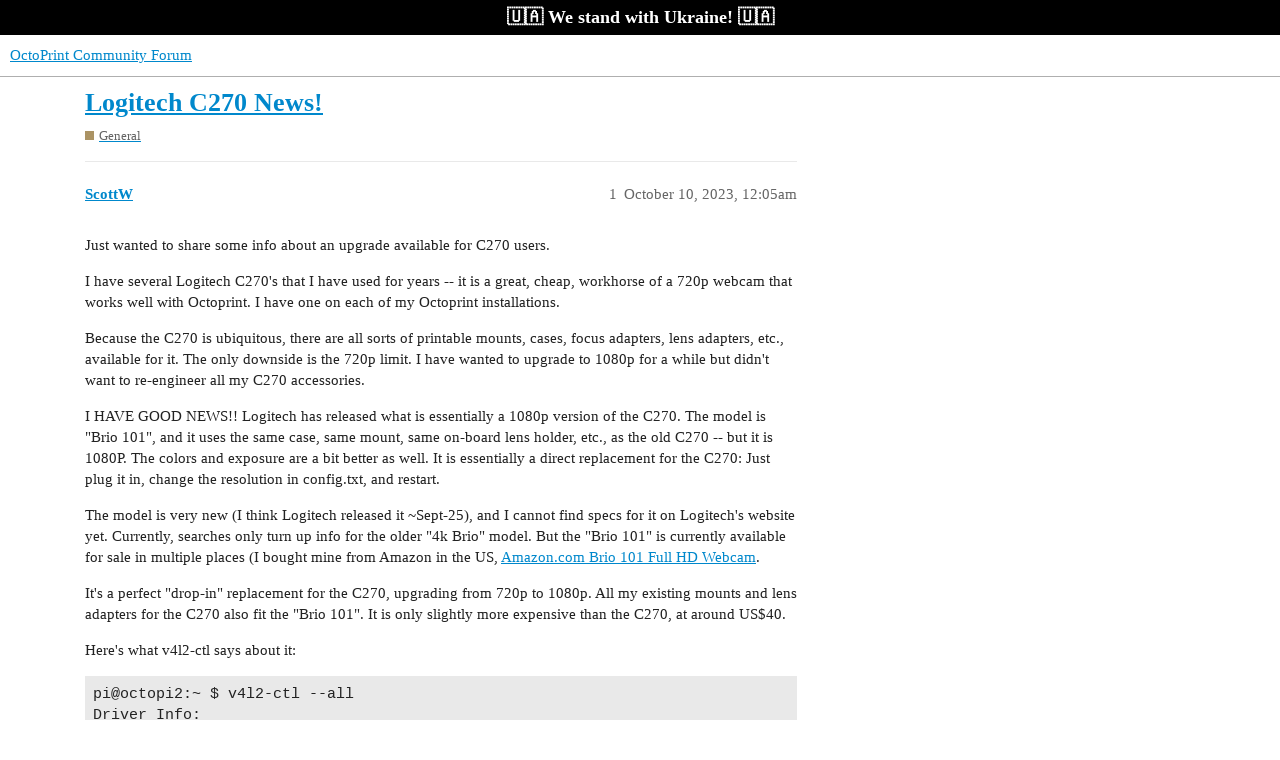

--- FILE ---
content_type: text/html; charset=utf-8
request_url: https://community.octoprint.org/t/logitech-c270-news/54286
body_size: 7680
content:
<!DOCTYPE html>
<html lang="en">
  <head>
    <meta charset="utf-8">
    <title>Logitech C270 News! - General - OctoPrint Community Forum</title>
    <meta name="description" content="Just wanted to share some info about an upgrade available for C270 users. 
I have several Logitech C270&amp;#39;s that I have used for years -- it is a great, cheap, workhorse of a 720p webcam that works well with Octoprint.  I &amp;hellip;">
    <meta name="generator" content="Discourse 3.2.0.beta1-dev - https://github.com/discourse/discourse version 6de4b3ac3fe06b592b2625ae3dde54a257c78aa0">
<link rel="icon" type="image/png" href="https://community.octoprint.org/uploads/default/optimized/1X/d4a39b71a0826da8cea42ff8464a89a4f6b0581e_2_32x32.png">
<link rel="apple-touch-icon" type="image/png" href="https://community.octoprint.org/uploads/default/optimized/1X/684f02ba7ee90d43fe5838a5ab04028ae2d7c597_2_180x180.png">
<meta name="theme-color" media="all" content="#ffffff">

<meta name="viewport" content="width=device-width, initial-scale=1.0, minimum-scale=1.0, user-scalable=yes, viewport-fit=cover">
<link rel="canonical" href="https://community.octoprint.org/t/logitech-c270-news/54286" />

<link rel="search" type="application/opensearchdescription+xml" href="https://community.octoprint.org/opensearch.xml" title="OctoPrint Community Forum Search">

    <link href="/stylesheets/color_definitions_base__2_3f0a959ca4ef8009bf919b87dcf0c19afa82f94b.css?__ws=community.octoprint.org" media="all" rel="stylesheet" class="light-scheme"/>

  <link href="/stylesheets/desktop_f0953fd44dc3eb56bfdd88a49a1b01c81cbab316.css?__ws=community.octoprint.org" media="all" rel="stylesheet" data-target="desktop"  />



  <link href="/stylesheets/checklist_f0953fd44dc3eb56bfdd88a49a1b01c81cbab316.css?__ws=community.octoprint.org" media="all" rel="stylesheet" data-target="checklist"  />
  <link href="/stylesheets/discourse-adplugin_f0953fd44dc3eb56bfdd88a49a1b01c81cbab316.css?__ws=community.octoprint.org" media="all" rel="stylesheet" data-target="discourse-adplugin"  />
  <link href="/stylesheets/discourse-canned-replies_f0953fd44dc3eb56bfdd88a49a1b01c81cbab316.css?__ws=community.octoprint.org" media="all" rel="stylesheet" data-target="discourse-canned-replies"  />
  <link href="/stylesheets/discourse-chat-integration_f0953fd44dc3eb56bfdd88a49a1b01c81cbab316.css?__ws=community.octoprint.org" media="all" rel="stylesheet" data-target="discourse-chat-integration"  />
  <link href="/stylesheets/discourse-custom-wizard_f0953fd44dc3eb56bfdd88a49a1b01c81cbab316.css?__ws=community.octoprint.org" media="all" rel="stylesheet" data-target="discourse-custom-wizard"  />
  <link href="/stylesheets/discourse-data-explorer_f0953fd44dc3eb56bfdd88a49a1b01c81cbab316.css?__ws=community.octoprint.org" media="all" rel="stylesheet" data-target="discourse-data-explorer"  />
  <link href="/stylesheets/discourse-details_f0953fd44dc3eb56bfdd88a49a1b01c81cbab316.css?__ws=community.octoprint.org" media="all" rel="stylesheet" data-target="discourse-details"  />
  <link href="/stylesheets/discourse-knowledge-explorer_f0953fd44dc3eb56bfdd88a49a1b01c81cbab316.css?__ws=community.octoprint.org" media="all" rel="stylesheet" data-target="discourse-knowledge-explorer"  />
  <link href="/stylesheets/discourse-lazy-videos_f0953fd44dc3eb56bfdd88a49a1b01c81cbab316.css?__ws=community.octoprint.org" media="all" rel="stylesheet" data-target="discourse-lazy-videos"  />
  <link href="/stylesheets/discourse-local-dates_f0953fd44dc3eb56bfdd88a49a1b01c81cbab316.css?__ws=community.octoprint.org" media="all" rel="stylesheet" data-target="discourse-local-dates"  />
  <link href="/stylesheets/discourse-math_f0953fd44dc3eb56bfdd88a49a1b01c81cbab316.css?__ws=community.octoprint.org" media="all" rel="stylesheet" data-target="discourse-math"  />
  <link href="/stylesheets/discourse-narrative-bot_f0953fd44dc3eb56bfdd88a49a1b01c81cbab316.css?__ws=community.octoprint.org" media="all" rel="stylesheet" data-target="discourse-narrative-bot"  />
  <link href="/stylesheets/discourse-patreon_f0953fd44dc3eb56bfdd88a49a1b01c81cbab316.css?__ws=community.octoprint.org" media="all" rel="stylesheet" data-target="discourse-patreon"  />
  <link href="/stylesheets/discourse-presence_f0953fd44dc3eb56bfdd88a49a1b01c81cbab316.css?__ws=community.octoprint.org" media="all" rel="stylesheet" data-target="discourse-presence"  />
  <link href="/stylesheets/discourse-solved_f0953fd44dc3eb56bfdd88a49a1b01c81cbab316.css?__ws=community.octoprint.org" media="all" rel="stylesheet" data-target="discourse-solved"  />
  <link href="/stylesheets/discourse-spoiler-alert_f0953fd44dc3eb56bfdd88a49a1b01c81cbab316.css?__ws=community.octoprint.org" media="all" rel="stylesheet" data-target="discourse-spoiler-alert"  />
  <link href="/stylesheets/discourse-user-notes_f0953fd44dc3eb56bfdd88a49a1b01c81cbab316.css?__ws=community.octoprint.org" media="all" rel="stylesheet" data-target="discourse-user-notes"  />
  <link href="/stylesheets/discourse-voting_f0953fd44dc3eb56bfdd88a49a1b01c81cbab316.css?__ws=community.octoprint.org" media="all" rel="stylesheet" data-target="discourse-voting"  />
  <link href="/stylesheets/docker_manager_f0953fd44dc3eb56bfdd88a49a1b01c81cbab316.css?__ws=community.octoprint.org" media="all" rel="stylesheet" data-target="docker_manager"  />
  <link href="/stylesheets/poll_f0953fd44dc3eb56bfdd88a49a1b01c81cbab316.css?__ws=community.octoprint.org" media="all" rel="stylesheet" data-target="poll"  />
  <link href="/stylesheets/discourse-voting_desktop_f0953fd44dc3eb56bfdd88a49a1b01c81cbab316.css?__ws=community.octoprint.org" media="all" rel="stylesheet" data-target="discourse-voting_desktop"  />
  <link href="/stylesheets/poll_desktop_f0953fd44dc3eb56bfdd88a49a1b01c81cbab316.css?__ws=community.octoprint.org" media="all" rel="stylesheet" data-target="poll_desktop"  />

  <link href="/stylesheets/desktop_theme_21_ab2f98b4bac86d2763aad2c0908adb7ab402119b.css?__ws=community.octoprint.org" media="all" rel="stylesheet" data-target="desktop_theme" data-theme-id="21" data-theme-name="header links theme component"/>
<link href="/stylesheets/desktop_theme_3_bb51c2e797533937936fc08ba9a96cc6c9ab5b3f.css?__ws=community.octoprint.org" media="all" rel="stylesheet" data-target="desktop_theme" data-theme-id="3" data-theme-name="last seen user card theme component"/>
<link href="/stylesheets/desktop_theme_9_e0ec983ca8c71b7abe280cf2c21009b2daa56913.css?__ws=community.octoprint.org" media="all" rel="stylesheet" data-target="desktop_theme" data-theme-id="9" data-theme-name="carbon ads"/>
<link href="/stylesheets/desktop_theme_14_b2bcc83e756e1a13fd6574080533715f67978a2f.css?__ws=community.octoprint.org" media="all" rel="stylesheet" data-target="desktop_theme" data-theme-id="14" data-theme-name="flexfooter"/>
<link href="/stylesheets/desktop_theme_31_6ceca0ee976a5a2b51c060c25d1c4fa089a51349.css?__ws=community.octoprint.org" media="all" rel="stylesheet" data-target="desktop_theme" data-theme-id="31" data-theme-name="linkify word markup"/>
<link href="/stylesheets/desktop_theme_7_7524ee0736de9034a4fb8ca7b709ed23efb1d9b6.css?__ws=community.octoprint.org" media="all" rel="stylesheet" data-target="desktop_theme" data-theme-id="7" data-theme-name="support information reminder"/>
<link href="/stylesheets/desktop_theme_32_998ef1d834aef49cfd45da0b0d66d3b6fa29450b.css?__ws=community.octoprint.org" media="all" rel="stylesheet" data-target="desktop_theme" data-theme-id="32" data-theme-name="ukraine widget"/>
<link href="/stylesheets/desktop_theme_2_18895a7e68cfa1d54c0dd1212bdc65eb70779dfb.css?__ws=community.octoprint.org" media="all" rel="stylesheet" data-target="desktop_theme" data-theme-id="2" data-theme-name="default"/>

    <meta name="google-site-verification" content="0EFsbaNygJcEinKPmzP-hTf0Ju6wDIpJxO5zvQtOQT0">

<link rel="preload" href="/theme-javascripts/9ca013c980a3396587be319a2e49971195b62457.js?__ws=community.octoprint.org" as="script">
<script defer="" src="/theme-javascripts/9ca013c980a3396587be319a2e49971195b62457.js?__ws=community.octoprint.org" data-theme-id="3"></script>

<link rel="preload" href="/theme-javascripts/90f6abf5a8f99a50be9f957332c084c645ede934.js?__ws=community.octoprint.org" as="script">
<script defer="" src="/theme-javascripts/90f6abf5a8f99a50be9f957332c084c645ede934.js?__ws=community.octoprint.org" data-theme-id="7"></script>


<link rel="preload" href="/theme-javascripts/8d3339e412e2d26fe93f1bea0e0a0e8e1805d54a.js?__ws=community.octoprint.org" as="script">
<script defer="" src="/theme-javascripts/8d3339e412e2d26fe93f1bea0e0a0e8e1805d54a.js?__ws=community.octoprint.org" data-theme-id="9"></script>


<link rel="preload" href="/theme-javascripts/c93381870b9dc4bd8b32a30b14f0821e9b2327b9.js?__ws=community.octoprint.org" as="script">
<script defer="" src="/theme-javascripts/c93381870b9dc4bd8b32a30b14f0821e9b2327b9.js?__ws=community.octoprint.org" data-theme-id="9"></script>

<link rel="preload" href="/theme-javascripts/e675234c7e8fc3f86f1a675735c4fb6e70092215.js?__ws=community.octoprint.org" as="script">
<script defer="" src="/theme-javascripts/e675234c7e8fc3f86f1a675735c4fb6e70092215.js?__ws=community.octoprint.org" data-theme-id="16"></script>

<script defer="" data-domain="community.octoprint.org" src="https://plausible.octoprint.org/js/plausible.js"></script>

    
        <link rel="alternate nofollow" type="application/rss+xml" title="RSS feed of &#39;Logitech C270 News!&#39;" href="https://community.octoprint.org/t/logitech-c270-news/54286.rss" />
    <meta property="og:site_name" content="OctoPrint Community Forum" />
<meta property="og:type" content="website" />
<meta name="twitter:card" content="summary" />
<meta name="twitter:image" content="https://community.octoprint.org/uploads/default/original/2X/1/120b8c0a8a5e56a9e9ef99e8cb1312a5ee3bbe53.png" />
<meta property="og:image" content="https://community.octoprint.org/uploads/default/original/2X/1/120b8c0a8a5e56a9e9ef99e8cb1312a5ee3bbe53.png" />
<meta property="og:url" content="https://community.octoprint.org/t/logitech-c270-news/54286" />
<meta name="twitter:url" content="https://community.octoprint.org/t/logitech-c270-news/54286" />
<meta property="og:title" content="Logitech C270 News!" />
<meta name="twitter:title" content="Logitech C270 News!" />
<meta property="og:description" content="Just wanted to share some info about an upgrade available for C270 users.  I have several Logitech C270&#39;s that I have used for years -- it is a great, cheap, workhorse of a 720p webcam that works well with Octoprint.  I have one on each of my Octoprint installations.  Because the C270 is ubiquitous, there are all sorts of printable mounts, cases, focus adapters, lens adapters, etc., available for it. The only downside is the 720p limit.  I have wanted to upgrade to 1080p for a while but didn&#39;t w..." />
<meta name="twitter:description" content="Just wanted to share some info about an upgrade available for C270 users.  I have several Logitech C270&#39;s that I have used for years -- it is a great, cheap, workhorse of a 720p webcam that works well with Octoprint.  I have one on each of my Octoprint installations.  Because the C270 is ubiquitous, there are all sorts of printable mounts, cases, focus adapters, lens adapters, etc., available for it. The only downside is the 720p limit.  I have wanted to upgrade to 1080p for a while but didn&#39;t w..." />
<meta property="og:article:section" content="General" />
<meta property="og:article:section:color" content="AB9364" />
<meta name="twitter:label1" value="Reading time" />
<meta name="twitter:data1" value="4 mins 🕑" />
<meta name="twitter:label2" value="Likes" />
<meta name="twitter:data2" value="3 ❤" />
<meta property="article:published_time" content="2023-10-10T00:05:21+00:00" />
<meta property="og:ignore_canonical" content="true" />


    
  </head>
  <body class="crawler ">
    <span class="support-ukraine">
	 🇺🇦 We stand with Ukraine! 🇺🇦

</span>
    <header>
  <a href="/">
    OctoPrint Community Forum
  </a>
</header>

    <div id="main-outlet" class="wrap" role="main">
        <div id="topic-title">
    <h1>
      <a href="/t/logitech-c270-news/54286">Logitech C270 News!</a>
    </h1>

      <div class="topic-category" itemscope itemtype="http://schema.org/BreadcrumbList">
          <span itemprop="itemListElement" itemscope itemtype="http://schema.org/ListItem">
            <a href="https://community.octoprint.org/c/general/16" class="badge-wrapper bullet" itemprop="item">
              <span class='badge-category-bg' style='background-color: #AB9364'></span>
              <span class='badge-category clear-badge'>
                <span class='category-name' itemprop='name'>General</span>
              </span>
            </a>
            <meta itemprop="position" content="1" />
          </span>
      </div>

  </div>

  

    <div itemscope itemtype='http://schema.org/DiscussionForumPosting'>
      <meta itemprop='headline' content='Logitech C270 News!'>
        <meta itemprop='articleSection' content='General'>
      <meta itemprop='keywords' content=''>
      <div itemprop='publisher' itemscope itemtype="http://schema.org/Organization">
        <meta itemprop='name' content='OctoPrint Community Forum'>
          <div itemprop='logo' itemscope itemtype="http://schema.org/ImageObject">
            <meta itemprop='url' content='https://community.octoprint.org/uploads/default/original/1X/2bfd326ff97eae33b47bba791b7840a0be725c86.png'>
          </div>
      </div>

          <div id='post_1'  class='topic-body crawler-post'>
            <div class='crawler-post-meta'>
              <span class="creator" itemprop="author" itemscope itemtype="http://schema.org/Person">
                <a itemprop="url" href='https://community.octoprint.org/u/ScottW'><span itemprop='name'>ScottW</span></a>
                
              </span>

              <link itemprop="mainEntityOfPage" href="https://community.octoprint.org/t/logitech-c270-news/54286">


              <span class="crawler-post-infos">
                  <time itemprop='datePublished' datetime='2023-10-10T00:05:21Z' class='post-time'>
                    October 10, 2023, 12:05am
                  </time>
                  <meta itemprop='dateModified' content='2023-10-10T16:24:11Z'>
              <span itemprop='position'>1</span>
              </span>
            </div>
            <div class='post' itemprop='articleBody'>
              <p>Just wanted to share some info about an upgrade available for C270 users.</p>
<p>I have several Logitech C270's that I have used for years -- it is a great, cheap, workhorse of a 720p webcam that works well with Octoprint.  I have one on each of my Octoprint installations.</p>
<p>Because the C270 is ubiquitous, there are all sorts of printable mounts, cases, focus adapters, lens adapters, etc., available for it. The only downside is the 720p limit.  I have wanted to upgrade to 1080p for a while but didn't want to re-engineer all my C270 accessories.</p>
<p>I HAVE GOOD NEWS!!  Logitech has released what is essentially a 1080p version of the C270.  The model is "Brio 101", and it uses the same case, same mount, same on-board lens holder, etc., as the old C270 -- but it is 1080P.  The colors and exposure are a bit better as well.  It is essentially a direct replacement for the C270:  Just plug it in, change the resolution in config.txt, and restart.</p>
<p>The model is very new (I think Logitech released it ~Sept-25), and I cannot find specs for it on Logitech's website yet. Currently, searches only turn up info for the older "4k Brio" model.  But the "Brio 101" is currently available for sale in multiple places (I bought mine from Amazon in the US, <a href="https://www.amazon.com/dp/B0BXGFFSL1?ref=ppx_yo2ov_dt_b_product_details&amp;th=1" rel="noopener nofollow ugc">Amazon.com Brio 101 Full HD Webcam</a>.</p>
<p>It's a perfect "drop-in" replacement for the C270, upgrading from 720p to 1080p.  All my existing mounts and lens adapters for the C270 also fit the "Brio 101".  It is only slightly more expensive than the C270, at around US$40.</p>
<p>Here's what v4l2-ctl says about it:</p>
<pre><code class="lang-plaintext">pi@octopi2:~ $ v4l2-ctl --all
Driver Info:
	Driver name      : uvcvideo
	Card type        : Brio 101
	Bus info         : usb-0000:01:00.0-1.3
	Driver version   : 6.1.21
	Capabilities     : 0x84a00001
		Video Capture
		Metadata Capture
		Streaming
		Extended Pix Format
		Device Capabilities
	Device Caps      : 0x04200001
		Video Capture
		Streaming
		Extended Pix Format
Media Driver Info:
	Driver name      : uvcvideo
	Model            : Brio 101
	Serial           : 2327LZ52UUX8
	Bus info         : usb-0000:01:00.0-1.3
	Media version    : 6.1.21
	Hardware revision: 0x00009914 (39188)
	Driver version   : 6.1.21
Interface Info:
	ID               : 0x03000002
	Type             : V4L Video
Entity Info:
	ID               : 0x00000001 (1)
	Name             : Brio 101
	Function         : V4L2 I/O
	Flags         : default
	Pad 0x01000007   : 0: Sink
	  Link 0x02000019: from remote pad 0x100000a of entity 'Extension 5': Data, Enabled, Immutable
Priority: 2
Video input : 0 (Input 1: ok)
Format Video Capture:
	Width/Height      : 1920/1080
	Pixel Format      : 'MJPG' (Motion-JPEG)
	Field             : None
	Bytes per Line    : 0
	Size Image        : 4147200
	Colorspace        : sRGB
	Transfer Function : Rec. 709
	YCbCr/HSV Encoding: ITU-R 601
	Quantization      : Default (maps to Full Range)
	Flags             : 
Crop Capability Video Capture:
	Bounds      : Left 0, Top 0, Width 1920, Height 1080
	Default     : Left 0, Top 0, Width 1920, Height 1080
	Pixel Aspect: 1/1
Selection Video Capture: crop_default, Left 0, Top 0, Width 1920, Height 1080, Flags: 
Selection Video Capture: crop_bounds, Left 0, Top 0, Width 1920, Height 1080, Flags: 
Streaming Parameters Video Capture:
	Capabilities     : timeperframe
	Frames per second: 30.000 (30/1)
	Read buffers     : 0

User Controls

                     brightness 0x00980900 (int)    : min=0 max=255 step=1 default=128 value=128
                       contrast 0x00980901 (int)    : min=0 max=255 step=1 default=128 value=128
                     saturation 0x00980902 (int)    : min=0 max=255 step=1 default=128 value=128
        white_balance_automatic 0x0098090c (bool)   : default=1 value=1
                           gain 0x00980913 (int)    : min=0 max=255 step=1 default=0 value=35
           power_line_frequency 0x00980918 (menu)   : min=0 max=2 default=2 value=2
				0: Disabled
				1: 50 Hz
				2: 60 Hz
      white_balance_temperature 0x0098091a (int)    : min=2800 max=7500 step=1 default=4000 value=4460 flags=inactive
                      sharpness 0x0098091b (int)    : min=0 max=255 step=1 default=128 value=128
         backlight_compensation 0x0098091c (int)    : min=0 max=1 step=1 default=1 value=1

Camera Controls

                  auto_exposure 0x009a0901 (menu)   : min=0 max=3 default=3 value=3
				1: Manual Mode
				3: Aperture Priority Mode
         exposure_time_absolute 0x009a0902 (int)    : min=5 max=2500 step=1 default=156 value=250 flags=inactive
     exposure_dynamic_framerate 0x009a0903 (bool)   : default=0 value=1
                      led1_mode 0x0a046d05 (menu)   : min=0 max=3 default=0 value=3
				0: Off
				1: On
				2: Blink
				3: Auto
                 led1_frequency 0x0a046d06 (int)    : min=0 max=255 step=1 default=0 value=0



pi@octopi2:~ $ v4l2-ctl -d /dev/video0 --list-formats-ext
ioctl: VIDIOC_ENUM_FMT
	Type: Video Capture

	[0]: 'YUYV' (YUYV 4:2:2)
		Size: Discrete 640x480
			Interval: Discrete 0.033s (30.000 fps)
			Interval: Discrete 0.042s (24.000 fps)
			Interval: Discrete 0.050s (20.000 fps)
			Interval: Discrete 0.067s (15.000 fps)
			Interval: Discrete 0.100s (10.000 fps)
			Interval: Discrete 0.133s (7.500 fps)
			Interval: Discrete 0.200s (5.000 fps)
		Size: Discrete 160x120
			Interval: Discrete 0.033s (30.000 fps)
			Interval: Discrete 0.042s (24.000 fps)
			Interval: Discrete 0.050s (20.000 fps)
			Interval: Discrete 0.067s (15.000 fps)
			Interval: Discrete 0.100s (10.000 fps)
			Interval: Discrete 0.133s (7.500 fps)
			Interval: Discrete 0.200s (5.000 fps)
		Size: Discrete 176x144
			Interval: Discrete 0.033s (30.000 fps)
			Interval: Discrete 0.042s (24.000 fps)
			Interval: Discrete 0.050s (20.000 fps)
			Interval: Discrete 0.067s (15.000 fps)
			Interval: Discrete 0.100s (10.000 fps)
			Interval: Discrete 0.133s (7.500 fps)
			Interval: Discrete 0.200s (5.000 fps)
		Size: Discrete 320x176
			Interval: Discrete 0.033s (30.000 fps)
			Interval: Discrete 0.042s (24.000 fps)
			Interval: Discrete 0.050s (20.000 fps)
			Interval: Discrete 0.067s (15.000 fps)
			Interval: Discrete 0.100s (10.000 fps)
			Interval: Discrete 0.133s (7.500 fps)
			Interval: Discrete 0.200s (5.000 fps)
		Size: Discrete 320x240
			Interval: Discrete 0.033s (30.000 fps)
			Interval: Discrete 0.042s (24.000 fps)
			Interval: Discrete 0.050s (20.000 fps)
			Interval: Discrete 0.067s (15.000 fps)
			Interval: Discrete 0.100s (10.000 fps)
			Interval: Discrete 0.133s (7.500 fps)
			Interval: Discrete 0.200s (5.000 fps)
		Size: Discrete 352x288
			Interval: Discrete 0.033s (30.000 fps)
			Interval: Discrete 0.042s (24.000 fps)
			Interval: Discrete 0.050s (20.000 fps)
			Interval: Discrete 0.067s (15.000 fps)
			Interval: Discrete 0.100s (10.000 fps)
			Interval: Discrete 0.133s (7.500 fps)
			Interval: Discrete 0.200s (5.000 fps)
		Size: Discrete 432x240
			Interval: Discrete 0.033s (30.000 fps)
			Interval: Discrete 0.042s (24.000 fps)
			Interval: Discrete 0.050s (20.000 fps)
			Interval: Discrete 0.067s (15.000 fps)
			Interval: Discrete 0.100s (10.000 fps)
			Interval: Discrete 0.133s (7.500 fps)
			Interval: Discrete 0.200s (5.000 fps)
		Size: Discrete 544x288
			Interval: Discrete 0.033s (30.000 fps)
			Interval: Discrete 0.042s (24.000 fps)
			Interval: Discrete 0.050s (20.000 fps)
			Interval: Discrete 0.067s (15.000 fps)
			Interval: Discrete 0.100s (10.000 fps)
			Interval: Discrete 0.133s (7.500 fps)
			Interval: Discrete 0.200s (5.000 fps)
		Size: Discrete 640x360
			Interval: Discrete 0.033s (30.000 fps)
			Interval: Discrete 0.042s (24.000 fps)
			Interval: Discrete 0.050s (20.000 fps)
			Interval: Discrete 0.067s (15.000 fps)
			Interval: Discrete 0.100s (10.000 fps)
			Interval: Discrete 0.133s (7.500 fps)
			Interval: Discrete 0.200s (5.000 fps)
		Size: Discrete 752x416
			Interval: Discrete 0.200s (5.000 fps)
		Size: Discrete 800x448
			Interval: Discrete 0.200s (5.000 fps)
		Size: Discrete 800x600
			Interval: Discrete 0.200s (5.000 fps)
		Size: Discrete 864x480
			Interval: Discrete 0.200s (5.000 fps)
		Size: Discrete 960x544
			Interval: Discrete 0.200s (5.000 fps)
		Size: Discrete 960x720
			Interval: Discrete 0.200s (5.000 fps)
		Size: Discrete 1024x576
			Interval: Discrete 0.200s (5.000 fps)
		Size: Discrete 1184x656
			Interval: Discrete 0.200s (5.000 fps)
		Size: Discrete 1280x720
			Interval: Discrete 0.200s (5.000 fps)
		Size: Discrete 1920x1080
			Interval: Discrete 0.200s (5.000 fps)
	[1]: 'MJPG' (Motion-JPEG, compressed)
		Size: Discrete 640x480
			Interval: Discrete 0.033s (30.000 fps)
			Interval: Discrete 0.042s (24.000 fps)
			Interval: Discrete 0.050s (20.000 fps)
			Interval: Discrete 0.067s (15.000 fps)
			Interval: Discrete 0.100s (10.000 fps)
			Interval: Discrete 0.133s (7.500 fps)
			Interval: Discrete 0.200s (5.000 fps)
		Size: Discrete 160x120
			Interval: Discrete 0.033s (30.000 fps)
			Interval: Discrete 0.042s (24.000 fps)
			Interval: Discrete 0.050s (20.000 fps)
			Interval: Discrete 0.067s (15.000 fps)
			Interval: Discrete 0.100s (10.000 fps)
			Interval: Discrete 0.133s (7.500 fps)
			Interval: Discrete 0.200s (5.000 fps)
		Size: Discrete 176x144
			Interval: Discrete 0.033s (30.000 fps)
			Interval: Discrete 0.042s (24.000 fps)
			Interval: Discrete 0.050s (20.000 fps)
			Interval: Discrete 0.067s (15.000 fps)
			Interval: Discrete 0.100s (10.000 fps)
			Interval: Discrete 0.133s (7.500 fps)
			Interval: Discrete 0.200s (5.000 fps)
		Size: Discrete 320x176
			Interval: Discrete 0.033s (30.000 fps)
			Interval: Discrete 0.042s (24.000 fps)
			Interval: Discrete 0.050s (20.000 fps)
			Interval: Discrete 0.067s (15.000 fps)
			Interval: Discrete 0.100s (10.000 fps)
			Interval: Discrete 0.133s (7.500 fps)
			Interval: Discrete 0.200s (5.000 fps)
		Size: Discrete 320x240
			Interval: Discrete 0.033s (30.000 fps)
			Interval: Discrete 0.042s (24.000 fps)
			Interval: Discrete 0.050s (20.000 fps)
			Interval: Discrete 0.067s (15.000 fps)
			Interval: Discrete 0.100s (10.000 fps)
			Interval: Discrete 0.133s (7.500 fps)
			Interval: Discrete 0.200s (5.000 fps)
		Size: Discrete 352x288
			Interval: Discrete 0.033s (30.000 fps)
			Interval: Discrete 0.042s (24.000 fps)
			Interval: Discrete 0.050s (20.000 fps)
			Interval: Discrete 0.067s (15.000 fps)
			Interval: Discrete 0.100s (10.000 fps)
			Interval: Discrete 0.133s (7.500 fps)
			Interval: Discrete 0.200s (5.000 fps)
		Size: Discrete 432x240
			Interval: Discrete 0.033s (30.000 fps)
			Interval: Discrete 0.042s (24.000 fps)
			Interval: Discrete 0.050s (20.000 fps)
			Interval: Discrete 0.067s (15.000 fps)
			Interval: Discrete 0.100s (10.000 fps)
			Interval: Discrete 0.133s (7.500 fps)
			Interval: Discrete 0.200s (5.000 fps)
		Size: Discrete 544x288
			Interval: Discrete 0.033s (30.000 fps)
			Interval: Discrete 0.042s (24.000 fps)
			Interval: Discrete 0.050s (20.000 fps)
			Interval: Discrete 0.067s (15.000 fps)
			Interval: Discrete 0.100s (10.000 fps)
			Interval: Discrete 0.133s (7.500 fps)
			Interval: Discrete 0.200s (5.000 fps)
		Size: Discrete 640x360
			Interval: Discrete 0.033s (30.000 fps)
			Interval: Discrete 0.042s (24.000 fps)
			Interval: Discrete 0.050s (20.000 fps)
			Interval: Discrete 0.067s (15.000 fps)
			Interval: Discrete 0.100s (10.000 fps)
			Interval: Discrete 0.133s (7.500 fps)
			Interval: Discrete 0.200s (5.000 fps)
		Size: Discrete 752x416
			Interval: Discrete 0.033s (30.000 fps)
			Interval: Discrete 0.042s (24.000 fps)
			Interval: Discrete 0.050s (20.000 fps)
			Interval: Discrete 0.067s (15.000 fps)
			Interval: Discrete 0.100s (10.000 fps)
			Interval: Discrete 0.133s (7.500 fps)
			Interval: Discrete 0.200s (5.000 fps)
		Size: Discrete 800x448
			Interval: Discrete 0.033s (30.000 fps)
			Interval: Discrete 0.042s (24.000 fps)
			Interval: Discrete 0.050s (20.000 fps)
			Interval: Discrete 0.067s (15.000 fps)
			Interval: Discrete 0.100s (10.000 fps)
			Interval: Discrete 0.133s (7.500 fps)
			Interval: Discrete 0.200s (5.000 fps)
		Size: Discrete 800x600
			Interval: Discrete 0.033s (30.000 fps)
			Interval: Discrete 0.042s (24.000 fps)
			Interval: Discrete 0.050s (20.000 fps)
			Interval: Discrete 0.067s (15.000 fps)
			Interval: Discrete 0.100s (10.000 fps)
			Interval: Discrete 0.133s (7.500 fps)
			Interval: Discrete 0.200s (5.000 fps)
		Size: Discrete 864x480
			Interval: Discrete 0.033s (30.000 fps)
			Interval: Discrete 0.042s (24.000 fps)
			Interval: Discrete 0.050s (20.000 fps)
			Interval: Discrete 0.067s (15.000 fps)
			Interval: Discrete 0.100s (10.000 fps)
			Interval: Discrete 0.133s (7.500 fps)
			Interval: Discrete 0.200s (5.000 fps)
		Size: Discrete 960x544
			Interval: Discrete 0.033s (30.000 fps)
			Interval: Discrete 0.042s (24.000 fps)
			Interval: Discrete 0.050s (20.000 fps)
			Interval: Discrete 0.067s (15.000 fps)
			Interval: Discrete 0.100s (10.000 fps)
			Interval: Discrete 0.133s (7.500 fps)
			Interval: Discrete 0.200s (5.000 fps)
		Size: Discrete 960x720
			Interval: Discrete 0.033s (30.000 fps)
			Interval: Discrete 0.042s (24.000 fps)
			Interval: Discrete 0.050s (20.000 fps)
			Interval: Discrete 0.067s (15.000 fps)
			Interval: Discrete 0.100s (10.000 fps)
			Interval: Discrete 0.133s (7.500 fps)
			Interval: Discrete 0.200s (5.000 fps)
		Size: Discrete 1024x576
			Interval: Discrete 0.033s (30.000 fps)
			Interval: Discrete 0.042s (24.000 fps)
			Interval: Discrete 0.050s (20.000 fps)
			Interval: Discrete 0.067s (15.000 fps)
			Interval: Discrete 0.100s (10.000 fps)
			Interval: Discrete 0.133s (7.500 fps)
			Interval: Discrete 0.200s (5.000 fps)
		Size: Discrete 1184x656
			Interval: Discrete 0.033s (30.000 fps)
			Interval: Discrete 0.042s (24.000 fps)
			Interval: Discrete 0.050s (20.000 fps)
			Interval: Discrete 0.067s (15.000 fps)
			Interval: Discrete 0.100s (10.000 fps)
			Interval: Discrete 0.133s (7.500 fps)
			Interval: Discrete 0.200s (5.000 fps)
		Size: Discrete 1280x720
			Interval: Discrete 0.033s (30.000 fps)
			Interval: Discrete 0.042s (24.000 fps)
			Interval: Discrete 0.050s (20.000 fps)
			Interval: Discrete 0.067s (15.000 fps)
			Interval: Discrete 0.100s (10.000 fps)
			Interval: Discrete 0.133s (7.500 fps)
			Interval: Discrete 0.200s (5.000 fps)
		Size: Discrete 1920x1080
			Interval: Discrete 0.033s (30.000 fps)
			Interval: Discrete 0.042s (24.000 fps)
			Interval: Discrete 0.050s (20.000 fps)
			Interval: Discrete 0.067s (15.000 fps)
			Interval: Discrete 0.100s (10.000 fps)
			Interval: Discrete 0.133s (7.500 fps)
			Interval: Discrete 0.200s (5.000 fps)
</code></pre>
            </div>

            <div itemprop="interactionStatistic" itemscope itemtype="http://schema.org/InteractionCounter">
              <meta itemprop="interactionType" content="http://schema.org/LikeAction"/>
              <meta itemprop="userInteractionCount" content="3" />
              <span class='post-likes'>3 Likes</span>
            </div>

            <div itemprop="interactionStatistic" itemscope itemtype="http://schema.org/InteractionCounter">
                <meta itemprop="interactionType" content="http://schema.org/CommentAction"/>
                <meta itemprop="userInteractionCount" content="0" />
              </div>

          </div>
          <div id='post_2' itemprop='comment' itemscope itemtype='http://schema.org/Comment' class='topic-body crawler-post'>
            <div class='crawler-post-meta'>
              <span class="creator" itemprop="author" itemscope itemtype="http://schema.org/Person">
                <a itemprop="url" href='https://community.octoprint.org/u/Andy_Taylor'><span itemprop='name'>Andy_Taylor</span></a>
                
              </span>

              <link itemprop="mainEntityOfPage" href="https://community.octoprint.org/t/logitech-c270-news/54286">

                <link itemprop="image" href="https://community.octoprint.org/uploads/default/original/3X/2/4/2433a89e411dfe1f9f850a89dfeeaa8500d870d0.jpeg">

              <span class="crawler-post-infos">
                  <time itemprop='datePublished' datetime='2023-10-15T00:00:33Z' class='post-time'>
                    October 15, 2023, 12:00am
                  </time>
                  <meta itemprop='dateModified' content='2023-10-15T00:00:33Z'>
              <span itemprop='position'>2</span>
              </span>
            </div>
            <div class='post' itemprop='text'>
              <p>Is the Brio 100 the same as a replacement as that seems more readily available<br>
<div class="lightbox-wrapper"><a class="lightbox" href="https://community.octoprint.org/uploads/default/original/3X/2/4/2433a89e411dfe1f9f850a89dfeeaa8500d870d0.jpeg" data-download-href="https://community.octoprint.org/uploads/default/2433a89e411dfe1f9f850a89dfeeaa8500d870d0" title="Screenshot_20231015_005710_Amazon Shopping"><img src="https://community.octoprint.org/uploads/default/optimized/3X/2/4/2433a89e411dfe1f9f850a89dfeeaa8500d870d0_2_225x500.jpeg" alt="Screenshot_20231015_005710_Amazon Shopping" data-base62-sha1="5afRLbMurbP82pp1OLYKpSfzTvq" width="225" height="500" srcset="https://community.octoprint.org/uploads/default/optimized/3X/2/4/2433a89e411dfe1f9f850a89dfeeaa8500d870d0_2_225x500.jpeg, https://community.octoprint.org/uploads/default/optimized/3X/2/4/2433a89e411dfe1f9f850a89dfeeaa8500d870d0_2_337x750.jpeg 1.5x, https://community.octoprint.org/uploads/default/optimized/3X/2/4/2433a89e411dfe1f9f850a89dfeeaa8500d870d0_2_450x1000.jpeg 2x" data-dominant-color="D4D8D7"><div class="meta"><svg class="fa d-icon d-icon-far-image svg-icon" aria-hidden="true"><use href="#far-image"></use></svg><span class="filename">Screenshot_20231015_005710_Amazon Shopping</span><span class="informations">1080×2400 207 KB</span><svg class="fa d-icon d-icon-discourse-expand svg-icon" aria-hidden="true"><use href="#discourse-expand"></use></svg></div></a></div></p>
<p>The 100</p>
<p><div class="lightbox-wrapper"><a class="lightbox" href="https://community.octoprint.org/uploads/default/original/3X/c/e/ce129fbb5902b0f5f3827e3ee62c66cf38a154a7.jpeg" data-download-href="https://community.octoprint.org/uploads/default/ce129fbb5902b0f5f3827e3ee62c66cf38a154a7" title="Screenshot_20231015_010155_Amazon Shopping"><img src="https://community.octoprint.org/uploads/default/optimized/3X/c/e/ce129fbb5902b0f5f3827e3ee62c66cf38a154a7_2_225x500.jpeg" alt="Screenshot_20231015_010155_Amazon Shopping" data-base62-sha1="tp0g9xy8OxndyS13P5IxH2Ju3Mr" width="225" height="500" srcset="https://community.octoprint.org/uploads/default/optimized/3X/c/e/ce129fbb5902b0f5f3827e3ee62c66cf38a154a7_2_225x500.jpeg, https://community.octoprint.org/uploads/default/optimized/3X/c/e/ce129fbb5902b0f5f3827e3ee62c66cf38a154a7_2_337x750.jpeg 1.5x, https://community.octoprint.org/uploads/default/optimized/3X/c/e/ce129fbb5902b0f5f3827e3ee62c66cf38a154a7_2_450x1000.jpeg 2x" data-dominant-color="ECEFEE"><div class="meta"><svg class="fa d-icon d-icon-far-image svg-icon" aria-hidden="true"><use href="#far-image"></use></svg><span class="filename">Screenshot_20231015_010155_Amazon Shopping</span><span class="informations">1080×2400 202 KB</span><svg class="fa d-icon d-icon-discourse-expand svg-icon" aria-hidden="true"><use href="#discourse-expand"></use></svg></div></a></div></p>
            </div>

            <div itemprop="interactionStatistic" itemscope itemtype="http://schema.org/InteractionCounter">
              <meta itemprop="interactionType" content="http://schema.org/LikeAction"/>
              <meta itemprop="userInteractionCount" content="0" />
              <span class='post-likes'></span>
            </div>

            <div itemprop="interactionStatistic" itemscope itemtype="http://schema.org/InteractionCounter">
                <meta itemprop="interactionType" content="http://schema.org/CommentAction"/>
                <meta itemprop="userInteractionCount" content="1" />
              </div>

          </div>
          <div id='post_3' itemprop='comment' itemscope itemtype='http://schema.org/Comment' class='topic-body crawler-post'>
            <div class='crawler-post-meta'>
              <span class="creator" itemprop="author" itemscope itemtype="http://schema.org/Person">
                <a itemprop="url" href='https://community.octoprint.org/u/ScottW'><span itemprop='name'>ScottW</span></a>
                
              </span>

              <link itemprop="mainEntityOfPage" href="https://community.octoprint.org/t/logitech-c270-news/54286">


              <span class="crawler-post-infos">
                  <time itemprop='datePublished' datetime='2023-10-15T00:15:04Z' class='post-time'>
                    October 15, 2023, 12:15am
                  </time>
                  <meta itemprop='dateModified' content='2023-10-15T00:15:04Z'>
              <span itemprop='position'>3</span>
              </span>
            </div>
            <div class='post' itemprop='text'>
              <p>I <em>think</em> the 100 vs 101 are just white vs black.  They appear to be the same functionally.  It's odd that these are for sale on Amazon, but Logitech doesn't have specs on their website yet.  Should be soon, I hope.</p>
            </div>

            <div itemprop="interactionStatistic" itemscope itemtype="http://schema.org/InteractionCounter">
              <meta itemprop="interactionType" content="http://schema.org/LikeAction"/>
              <meta itemprop="userInteractionCount" content="0" />
              <span class='post-likes'></span>
            </div>

            <div itemprop="interactionStatistic" itemscope itemtype="http://schema.org/InteractionCounter">
                <meta itemprop="interactionType" content="http://schema.org/CommentAction"/>
                <meta itemprop="userInteractionCount" content="0" />
              </div>

          </div>
    </div>






    </div>
    <footer class="container wrap">
  <nav class='crawler-nav'>
    <ul>
      <li itemscope itemtype='http://schema.org/SiteNavigationElement'>
        <span itemprop='name'>
          <a href='/' itemprop="url">Home </a>
        </span>
      </li>
      <li itemscope itemtype='http://schema.org/SiteNavigationElement'>
        <span itemprop='name'>
          <a href='/categories' itemprop="url">Categories </a>
        </span>
      </li>
      <li itemscope itemtype='http://schema.org/SiteNavigationElement'>
        <span itemprop='name'>
          <a href='/guidelines' itemprop="url">FAQ/Guidelines </a>
        </span>
      </li>
        <li itemscope itemtype='http://schema.org/SiteNavigationElement'>
          <span itemprop='name'>
            <a href='/tos' itemprop="url">Terms of Service </a>
          </span>
        </li>
        <li itemscope itemtype='http://schema.org/SiteNavigationElement'>
          <span itemprop='name'>
            <a href='/privacy' itemprop="url">Privacy Policy </a>
          </span>
        </li>
    </ul>
  </nav>
  <p class='powered-by-link'>Powered by <a href="https://www.discourse.org">Discourse</a>, best viewed with JavaScript enabled</p>
</footer>

    <!--- Start FlexFooter -->

<div id="df">

	<!--- Start Bottom Section -->

	<footer class="df-bottom">
		<div class="df-container clearfix">

			<!--- Start LinkList A -->

			<nav class="df-linklists df-linklist-a">
				<a href="/about" class="df-local" rel="nofollow">About &amp; Contact</a>
				<a href="https://octoprint.org/imprint/" class="df-local" rel="nofollow">Legal Notice</a>
				<a href="/privacy" class="df-local" rel="nofollow">Privacy Policy</a>
				<a href="https://octoprint.org/conduct/" class="df-local" rel="nofollow">Code of Conduct</a>
				<a href="https://octoprint.org/support-octoprint/" class="df-local">Donate!</a>
				<a href="https://octoprint.org/merch/" class="df-local">Merchandise</a>
			</nav>

			<!--- End LinkList A -->

			<!--- Start LinkList B -->

			<nav class="df-linklists df-linklist-b">

				<!--- Start Social links -->

				<a class="df-social-link" href="https://discord.octoprint.org" target="_blank" rel="noreferer noopener">
				    <svg class="fab d-icon d-icon-discord svg-icon svg-node" aria-hidden="true"><use xlink:href="#fab-discord"></use></svg>
                </a>

				<a class="df-social-link" href="https://fosstodon.org/@OctoPrint" target="_blank" rel="noreferer noopener me">
				    <svg class="fab d-icon d-icon-mastodon svg-icon svg-node" aria-hidden="true" xmlns="http://www.w3.org/2000/svg" viewBox="0 0 448 512"><!-- Font Awesome Pro 5.15.4 by @fontawesome - https://fontawesome.com License - https://fontawesome.com/license (Commercial License) --><path d="M433 179.11c0-97.2-63.71-125.7-63.71-125.7-62.52-28.7-228.56-28.4-290.48 0 0 0-63.72 28.5-63.72 125.7 0 115.7-6.6 259.4 105.63 289.1 40.51 10.7 75.32 13 103.33 11.4 50.81-2.8 79.32-18.1 79.32-18.1l-1.7-36.9s-36.31 11.4-77.12 10.1c-40.41-1.4-83-4.4-89.63-54a102.54 102.54 0 0 1-.9-13.9c85.63 20.9 158.65 9.1 178.75 6.7 56.12-6.7 105-41.3 111.23-72.9 9.8-49.8 9-121.5 9-121.5zm-75.12 125.2h-46.63v-114.2c0-49.7-64-51.6-64 6.9v62.5h-46.33V197c0-58.5-64-56.6-64-6.9v114.2H90.19c0-122.1-5.2-147.9 18.41-175 25.9-28.9 79.82-30.8 103.83 6.1l11.6 19.5 11.6-19.5c24.11-37.1 78.12-34.8 103.83-6.1 23.71 27.3 18.4 53 18.4 175z"></path></svg>
                </a>
              
				<a class="df-social-link" href="https://github.com/OctoPrint/OctoPrint" target="_blank" rel="noreferer noopener">
				    <svg class="fab d-icon d-icon-github svg-icon svg-node" aria-hidden="true"><use xlink:href="#fab-github"></use></svg>
                </a>

				<!--- end Social links -->

			</nav>

			<!--- End LinkList B -->
			
			<p class="df-text-center"><a href="https://octoprint.org/trademark-rules/" target="_blank" rel="noreferer noopener">"OctoPrint" is a registered trademark</a></p>

		</div>
	</footer>

	<!--- End Bottom Section -->

</div>

<!--- End FlexFooter -->
    
  </body>
  
</html>


--- FILE ---
content_type: text/css
request_url: https://community.octoprint.org/stylesheets/discourse-narrative-bot_f0953fd44dc3eb56bfdd88a49a1b01c81cbab316.css?__ws=community.octoprint.org
body_size: 191
content:
article[data-user-id="-2"] div.cooked iframe{border:0}

/*# sourceMappingURL=discourse-narrative-bot_f0953fd44dc3eb56bfdd88a49a1b01c81cbab316.css.map?__ws=community.octoprint.org */


--- FILE ---
content_type: text/css
request_url: https://community.octoprint.org/stylesheets/desktop_theme_3_bb51c2e797533937936fc08ba9a96cc6c9ab5b3f.css?__ws=community.octoprint.org
body_size: 227
content:
#user-card .metadata{display:flex;flex-wrap:wrap;align-items:baseline}#user-card .metadata>*{margin-right:4px}#user-card .metadata span{order:-1}

/*# sourceMappingURL=desktop_theme_3_bb51c2e797533937936fc08ba9a96cc6c9ab5b3f.css.map?__ws=community.octoprint.org */
